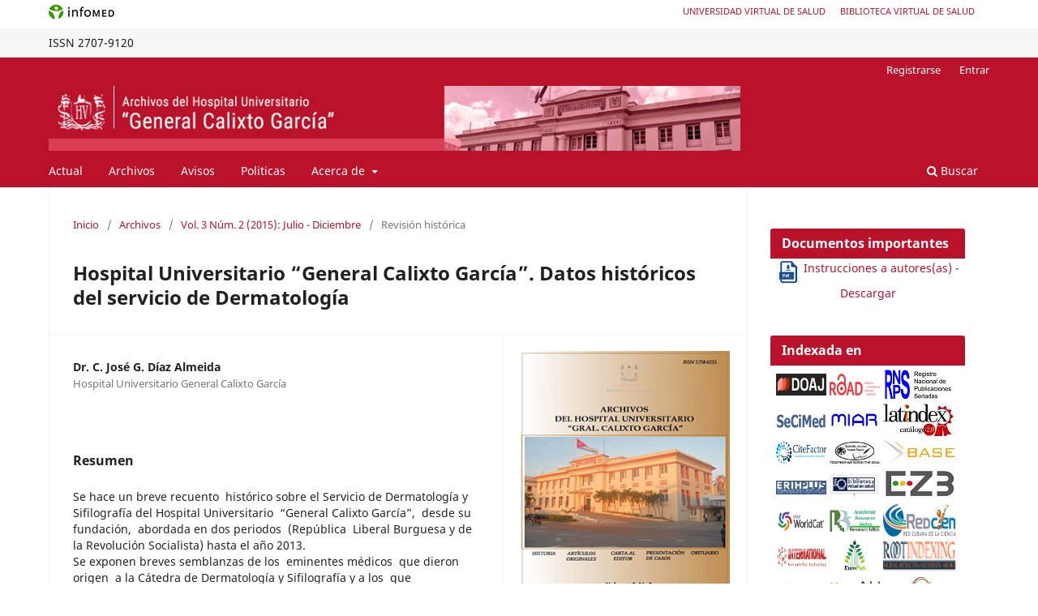

--- FILE ---
content_type: text/html; charset=utf-8
request_url: https://revcalixto.sld.cu/index.php/ahcg/article/view/86
body_size: 8728
content:
<!DOCTYPE html>
<html lang="es-ES" xml:lang="es-ES">
<head>
	<meta charset="utf-8">
	<meta name="viewport" content="width=device-width, initial-scale=1.0">
	<title>
		Hospital Universitario  “General Calixto García”. Datos históricos del servicio de  Dermatología
							| Archivos del Hospital Universitario "General Calixto García"
			</title>

	
<meta name="generator" content="Open Journal Systems 3.3.0.18">
<meta name="gs_meta_revision" content="1.1"/>
<meta name="citation_journal_title" content="Archivos del Hospital Universitario &quot;General Calixto García&quot;"/>
<meta name="citation_journal_abbrev" content="Arch Hosp Univ &quot;Gen Calixto García”"/>
<meta name="citation_issn" content="2707-9120"/> 
<meta name="citation_author" content="Dr. C.   José G. Díaz Almeida"/>
<meta name="citation_author_institution" content="Hospital Universitario General Calixto García"/>
<meta name="citation_title" content="Hospital Universitario  “General Calixto García”. Datos históricos del servicio de  Dermatología"/>
<meta name="citation_language" content="es"/>
<meta name="citation_date" content="2015/12/15"/>
<meta name="citation_volume" content="3"/>
<meta name="citation_issue" content="2"/>
<meta name="citation_abstract_html_url" content="https://revcalixto.sld.cu/index.php/ahcg/article/view/86"/>
<meta name="citation_pdf_url" content="https://revcalixto.sld.cu/index.php/ahcg/article/download/86/78"/>
<meta name="citation_pdf_url" content="https://revcalixto.sld.cu/index.php/ahcg/article/download/86/79"/>
<link rel="schema.DC" href="http://purl.org/dc/elements/1.1/" />
<meta name="DC.Creator.PersonalName" content="Dr. C.   José G. Díaz Almeida"/>
<meta name="DC.Date.created" scheme="ISO8601" content="2015-12-15"/>
<meta name="DC.Date.dateSubmitted" scheme="ISO8601" content="2015-12-15"/>
<meta name="DC.Date.issued" scheme="ISO8601" content="2015-12-15"/>
<meta name="DC.Date.modified" scheme="ISO8601" content="2024-03-29"/>
<meta name="DC.Description" xml:lang="es" content="Se hace un breve recuento  histórico sobre el Servicio de Dermatología y Sifilografía del Hospital Universitario  “General Calixto García”,  desde su fundación,  abordada en dos periodos  (República  Liberal Burguesa y de la Revolución Socialista) hasta el año 2013.Se exponen breves semblanzas de los  eminentes médicos  que dieron origen  a la Cátedra de Dermatología y Sifilografía y a los  que continuaron el desarrollo de la  especialidad hasta nuestros días. "/>
<meta name="DC.Format" scheme="IMT" content="application/pdf"/>
<meta name="DC.Format" scheme="IMT" content="application/pdf"/>
<meta name="DC.Identifier" content="86"/>
<meta name="DC.Identifier.URI" content="https://revcalixto.sld.cu/index.php/ahcg/article/view/86"/>
<meta name="DC.Language" scheme="ISO639-1" content="es"/>
<meta name="DC.Rights" content="Derechos de autor 2015 Dr. C.   José G. Díaz Almeida"/>
<meta name="DC.Rights" content=""/>
<meta name="DC.Source" content="Archivos del Hospital Universitario &quot;General Calixto García&quot;"/>
<meta name="DC.Source.ISSN" content="2707-9120"/>
<meta name="DC.Source.Issue" content="2"/>
<meta name="DC.Source.Volume" content="3"/>
<meta name="DC.Source.URI" content="https://revcalixto.sld.cu/index.php/ahcg"/>
<meta name="DC.Title" content="Hospital Universitario  “General Calixto García”. Datos históricos del servicio de  Dermatología"/>
<meta name="DC.Type" content="Text.Serial.Journal"/>
<meta name="DC.Type.articleType" content="Revisión histórica"/>
	<link rel="stylesheet" href="https://revcalixto.sld.cu/index.php/ahcg/$$$call$$$/page/page/css?name=stylesheet" type="text/css" /><link rel="stylesheet" href="https://revcalixto.sld.cu/index.php/ahcg/$$$call$$$/page/page/css?name=font" type="text/css" /><link rel="stylesheet" href="https://revcalixto.sld.cu/lib/pkp/styles/fontawesome/fontawesome.css?v=3.3.0.18" type="text/css" />
</head>
<body class="pkp_page_article pkp_op_view has_site_logo" dir="ltr">





<div class="pkp_site_name_wrapper">
      <a style="float:left; text-transform: uppercase;" href="http://www.sld.cu/" target="_blank"><img alt="Infomed" border="0" title="Infomed" src="https://revcalixto.sld.cu/templates/images/LogoInfomed.gif"/></a>
	  <a style="float:right; padding-right: 18px; text-transform: uppercase; text-decoration: none; line-height: 2.5em; font-size: 11px;" href="http://www.bvs.sld.cu/" title="Biblioteca Virtual de Salud" target="_blank">Biblioteca Virtual de Salud</a>
	  <a style="float:right; padding-right: 18px; text-transform: uppercase; text-decoration: none; line-height: 2.5em; font-size: 11px;" href="http://www.uvs.sld.cu/" title="Universidad Virtual de Salud" target="_blank">Universidad Virtual de Salud</a>
</div>
<div class="pkp_structure_head" style="background-color: #f7f7f7; height: 36px; line-height: 2.5em;" >
<div class="pkp_site_name_wrapper">

	 
	 									    ISSN
			2707-9120
		</div>
</div>

				<header class="pkp_structure_head" id="headerNavigationContainer" role="banner">
						
 <nav class="cmp_skip_to_content" aria-label="Salta a los enlaces de contenido">
	<a href="#pkp_content_main">Ir al contenido principal</a>
	<a href="#siteNav">Ir al menú de navegación principal</a>
		<a href="#pkp_content_footer">Ir al pie de página del sitio</a>
</nav>
			

			
			

			<div class="pkp_head_wrapper">

				<div class="pkp_site_name_wrapper">
					<button class="pkp_site_nav_toggle">
						<span>Open Menu</span>
					</button>
										<div class="pkp_site_name">
																<a href="						https://revcalixto.sld.cu/index.php/ahcg/index
					" class="is_img">
							<img src="https://revcalixto.sld.cu/public/journals/1/pageHeaderLogoImage_es_ES.jpg" width="960" height="90" alt="revcalixto" />
						</a>
										</div>
				</div>

				
				<nav class="pkp_site_nav_menu" aria-label="Navegación del sitio">
					<a id="siteNav"></a>
					<div class="pkp_navigation_primary_row">
						<div class="pkp_navigation_primary_wrapper">
																				<ul id="navigationPrimary" class="pkp_navigation_primary pkp_nav_list">
								<li class="">
				<a href="https://revcalixto.sld.cu/index.php/ahcg/issue/current">
					Actual
				</a>
							</li>
								<li class="">
				<a href="https://revcalixto.sld.cu/index.php/ahcg/issue/archive">
					Archivos
				</a>
							</li>
								<li class="">
				<a href="https://revcalixto.sld.cu/index.php/ahcg/announcement">
					Avisos
				</a>
							</li>
								<li class="">
				<a href="https://revcalixto.sld.cu/index.php/ahcg/politicas">
					Politicas
				</a>
							</li>
								<li class="">
				<a href="https://revcalixto.sld.cu/index.php/ahcg/about">
					Acerca de
				</a>
									<ul>
																					<li class="">
									<a href="https://revcalixto.sld.cu/index.php/ahcg/about">
										Sobre la revista
									</a>
								</li>
																												<li class="">
									<a href="https://revcalixto.sld.cu/index.php/ahcg/about/submissions">
										Envíos
									</a>
								</li>
																												<li class="">
									<a href="https://revcalixto.sld.cu/index.php/ahcg/about/editorialTeam">
										Equipo editorial
									</a>
								</li>
																												<li class="">
									<a href="https://revcalixto.sld.cu/index.php/ahcg/about/privacy">
										Declaración de privacidad
									</a>
								</li>
																												<li class="">
									<a href="https://revcalixto.sld.cu/index.php/ahcg/about/contact">
										Contacto
									</a>
								</li>
																		</ul>
							</li>
			</ul>

				

																						<div class="pkp_navigation_search_wrapper">
									<a href="https://revcalixto.sld.cu/index.php/ahcg/search" class="pkp_search pkp_search_desktop">
										<span class="fa fa-search" aria-hidden="true"></span>
										Buscar
									</a>
								</div>
													</div>
					</div>
					<div class="pkp_navigation_user_wrapper" id="navigationUserWrapper">
							<ul id="navigationUser" class="pkp_navigation_user pkp_nav_list">
								<li class="profile">
				<a href="https://revcalixto.sld.cu/index.php/ahcg/user/register">
					Registrarse
				</a>
							</li>
								<li class="profile">
				<a href="https://revcalixto.sld.cu/index.php/ahcg/login">
					Entrar
				</a>
							</li>
										</ul>

					</div>
				</nav>
			</div><!-- .pkp_head_wrapper -->
		</header><!-- .pkp_structure_head -->

						<div class="pkp_structure_content has_sidebar">
			<div class="pkp_structure_main" role="main">
				<a id="pkp_content_main"></a>

<div class="page page_article">
			<nav class="cmp_breadcrumbs" role="navigation" aria-label="Usted está aquí:">
	<ol>
		<li>
			<a href="https://revcalixto.sld.cu/index.php/ahcg/index">
				Inicio
			</a>
			<span class="separator">/</span>
		</li>
		<li>
			<a href="https://revcalixto.sld.cu/index.php/ahcg/issue/archive">
				Archivos
			</a>
			<span class="separator">/</span>
		</li>
					<li>
				<a href="https://revcalixto.sld.cu/index.php/ahcg/issue/view/7">
					Vol. 3 Núm. 2 (2015): Julio - Diciembre
				</a>
				<span class="separator">/</span>
			</li>
				<li class="current" aria-current="page">
			<span aria-current="page">
									Revisión histórica
							</span>
		</li>
	</ol>
</nav>
	
		  	 <article class="obj_article_details">

		
	<h1 class="page_title">
		Hospital Universitario  “General Calixto García”. Datos históricos del servicio de  Dermatología
	</h1>

	
	<div class="row">
		<div class="main_entry">

							<section class="item authors">
					<h2 class="pkp_screen_reader">Autores/as</h2>
					<ul class="authors">
											<li>
							<span class="name">
								Dr. C.   José G. Díaz Almeida
							</span>
															<span class="affiliation">
									Hospital Universitario General Calixto García
																	</span>
																				</li>
										</ul>
				</section>
			
						
						
										<section class="item abstract">
					<h2 class="label">Resumen</h2>
					Se hace un breve recuento  histórico sobre el Servicio de Dermatología y Sifilografía del Hospital Universitario  “General Calixto García”,  desde su fundación,  abordada en dos periodos  (República  Liberal Burguesa y de la Revolución Socialista) hasta el año 2013.<br>Se exponen breves semblanzas de los  eminentes médicos  que dieron origen  a la Cátedra de Dermatología y Sifilografía y a los  que continuaron el desarrollo de la  especialidad hasta nuestros días. <br><br>
				</section>
			
			<div class="item downloads_chart">
	<h3 class="label">
		Descargas
	</h3>
	<div class="value">
		<canvas class="usageStatsGraph" data-object-type="Submission" data-object-id="86"></canvas>
		<div class="usageStatsUnavailable" data-object-type="Submission" data-object-id="86">
			Los datos de descargas todavía no están disponibles.
		</div>
	</div>
</div>


																			
						
		</div><!-- .main_entry -->

		<div class="entry_details">

										<div class="item cover_image">
					<div class="sub_item">
													<a href="https://revcalixto.sld.cu/index.php/ahcg/issue/view/7">
								<img src="https://revcalixto.sld.cu/public/journals/1/cover_issue_7_es_ES.jpg" alt="">
							</a>
											</div>
				</div>
			
										<div class="item galleys">
					<h2 class="pkp_screen_reader">
						Descargas
					</h2>
					<ul class="value galleys_links">
													<li>
								
	
							

<a class="obj_galley_link pdf" href="https://revcalixto.sld.cu/index.php/ahcg/article/view/86/78">

		
	PDF

	</a>
							</li>
													<li>
								
	
							

<a class="obj_galley_link pdf" href="https://revcalixto.sld.cu/index.php/ahcg/article/view/86/79">

		
	PDF

	</a>
							</li>
											</ul>
				</div>
						
						<div class="item published">
				<section class="sub_item">
					<h2 class="label">
						Publicado
					</h2>
					<div class="value">
																			<span>2015-12-15</span>
																	</div>
				</section>
							</div>
			
										<div class="item citation">
					<section class="sub_item citation_display">
						<h2 class="label">
							Cómo citar
						</h2>
						<div class="value">
							<div id="citationOutput" role="region" aria-live="polite">
								<div class="csl-bib-body">
  <div class="csl-entry"><div class="csl-left-margin">1.</div><div class="csl-right-inline">Díaz Almeida DCJG. Hospital Universitario “General Calixto García”. Datos históricos del servicio de Dermatología. Arch Hosp Univ &amp;quot;Gen Calixto García” [Internet]. 15 de diciembre de 2015 [citado 23 de enero de 2026];3(2). Disponible en: https://revcalixto.sld.cu/index.php/ahcg/article/view/86</div></div>
</div>
							</div>
							<div class="citation_formats">
								<button class="cmp_button citation_formats_button" aria-controls="cslCitationFormats" aria-expanded="false" data-csl-dropdown="true">
									Más formatos de cita
								</button>
								<div id="cslCitationFormats" class="citation_formats_list" aria-hidden="true">
									<ul class="citation_formats_styles">
																					<li>
												<a
													aria-controls="citationOutput"
													href="https://revcalixto.sld.cu/index.php/ahcg/citationstylelanguage/get/acm-sig-proceedings?submissionId=86&amp;publicationId=74"
													data-load-citation
													data-json-href="https://revcalixto.sld.cu/index.php/ahcg/citationstylelanguage/get/acm-sig-proceedings?submissionId=86&amp;publicationId=74&amp;return=json"
												>
													ACM
												</a>
											</li>
																					<li>
												<a
													aria-controls="citationOutput"
													href="https://revcalixto.sld.cu/index.php/ahcg/citationstylelanguage/get/acs-nano?submissionId=86&amp;publicationId=74"
													data-load-citation
													data-json-href="https://revcalixto.sld.cu/index.php/ahcg/citationstylelanguage/get/acs-nano?submissionId=86&amp;publicationId=74&amp;return=json"
												>
													ACS
												</a>
											</li>
																					<li>
												<a
													aria-controls="citationOutput"
													href="https://revcalixto.sld.cu/index.php/ahcg/citationstylelanguage/get/apa?submissionId=86&amp;publicationId=74"
													data-load-citation
													data-json-href="https://revcalixto.sld.cu/index.php/ahcg/citationstylelanguage/get/apa?submissionId=86&amp;publicationId=74&amp;return=json"
												>
													APA
												</a>
											</li>
																					<li>
												<a
													aria-controls="citationOutput"
													href="https://revcalixto.sld.cu/index.php/ahcg/citationstylelanguage/get/associacao-brasileira-de-normas-tecnicas?submissionId=86&amp;publicationId=74"
													data-load-citation
													data-json-href="https://revcalixto.sld.cu/index.php/ahcg/citationstylelanguage/get/associacao-brasileira-de-normas-tecnicas?submissionId=86&amp;publicationId=74&amp;return=json"
												>
													ABNT
												</a>
											</li>
																					<li>
												<a
													aria-controls="citationOutput"
													href="https://revcalixto.sld.cu/index.php/ahcg/citationstylelanguage/get/chicago-author-date?submissionId=86&amp;publicationId=74"
													data-load-citation
													data-json-href="https://revcalixto.sld.cu/index.php/ahcg/citationstylelanguage/get/chicago-author-date?submissionId=86&amp;publicationId=74&amp;return=json"
												>
													Chicago
												</a>
											</li>
																					<li>
												<a
													aria-controls="citationOutput"
													href="https://revcalixto.sld.cu/index.php/ahcg/citationstylelanguage/get/harvard-cite-them-right?submissionId=86&amp;publicationId=74"
													data-load-citation
													data-json-href="https://revcalixto.sld.cu/index.php/ahcg/citationstylelanguage/get/harvard-cite-them-right?submissionId=86&amp;publicationId=74&amp;return=json"
												>
													Harvard
												</a>
											</li>
																					<li>
												<a
													aria-controls="citationOutput"
													href="https://revcalixto.sld.cu/index.php/ahcg/citationstylelanguage/get/ieee?submissionId=86&amp;publicationId=74"
													data-load-citation
													data-json-href="https://revcalixto.sld.cu/index.php/ahcg/citationstylelanguage/get/ieee?submissionId=86&amp;publicationId=74&amp;return=json"
												>
													IEEE
												</a>
											</li>
																					<li>
												<a
													aria-controls="citationOutput"
													href="https://revcalixto.sld.cu/index.php/ahcg/citationstylelanguage/get/modern-language-association?submissionId=86&amp;publicationId=74"
													data-load-citation
													data-json-href="https://revcalixto.sld.cu/index.php/ahcg/citationstylelanguage/get/modern-language-association?submissionId=86&amp;publicationId=74&amp;return=json"
												>
													MLA
												</a>
											</li>
																					<li>
												<a
													aria-controls="citationOutput"
													href="https://revcalixto.sld.cu/index.php/ahcg/citationstylelanguage/get/turabian-fullnote-bibliography?submissionId=86&amp;publicationId=74"
													data-load-citation
													data-json-href="https://revcalixto.sld.cu/index.php/ahcg/citationstylelanguage/get/turabian-fullnote-bibliography?submissionId=86&amp;publicationId=74&amp;return=json"
												>
													Turabian
												</a>
											</li>
																					<li>
												<a
													aria-controls="citationOutput"
													href="https://revcalixto.sld.cu/index.php/ahcg/citationstylelanguage/get/vancouver?submissionId=86&amp;publicationId=74"
													data-load-citation
													data-json-href="https://revcalixto.sld.cu/index.php/ahcg/citationstylelanguage/get/vancouver?submissionId=86&amp;publicationId=74&amp;return=json"
												>
													Vancouver
												</a>
											</li>
																			</ul>
																			<div class="label">
											Descargar cita
										</div>
										<ul class="citation_formats_styles">
																							<li>
													<a href="https://revcalixto.sld.cu/index.php/ahcg/citationstylelanguage/download/ris?submissionId=86&amp;publicationId=74">
														<span class="fa fa-download"></span>
														Endnote/Zotero/Mendeley (RIS)
													</a>
												</li>
																							<li>
													<a href="https://revcalixto.sld.cu/index.php/ahcg/citationstylelanguage/download/bibtex?submissionId=86&amp;publicationId=74">
														<span class="fa fa-download"></span>
														BibTeX
													</a>
												</li>
																					</ul>
																	</div>
							</div>
						</div>
					</section>
				</div>
			
										<div class="item issue">

											<section class="sub_item">
							<h2 class="label">
								Número
							</h2>
							<div class="value">
								<a class="title" href="https://revcalixto.sld.cu/index.php/ahcg/issue/view/7">
									Vol. 3 Núm. 2 (2015): Julio - Diciembre
								</a>
							</div>
						</section>
					
											<section class="sub_item">
							<h2 class="label">
								Sección
							</h2>
							<div class="value">
								Revisión histórica
							</div>
						</section>
					
									</div>
			
						
										<div class="item copyright">
					<h2 class="label">
						Licencia
					</h2>
										<p>Aquellos autores/as que tengan publicaciones con esta revista, aceptan los términos siguientes:</p><ol start="1"><li>Los autores/as conservarán sus derechos de autor y garantizarán a la revista el derecho de primera publicación de su obra, el cuál estará simultáneamente sujeto a la Licencia <em>Creative Commons Atribución– No Comercial 4.0</em> que permite el uso, distribución y reproducción no comerciales y sin restricciones en cualquier medio, siempre que sea debidamente citada la fuente primaria de publicación.<em></em></li><li>Los autores/as podrán adoptar otros acuerdos de licencia no exclusiva de distribución de la versión de la obra publicada (p. ej.: depositarla en un archivo telemático institucional o publicarla en un volumen monográfico) siempre que se indique la publicación inicial en esta revista.</li><li>Se permite y recomienda a los autores/as difundir su obra a través de Internet (p. ej.: en archivos telemáticos institucionales o en su página web) antes y durante el proceso de envío, lo cual puede producir intercambios interesantes y aumentar las citas de la obra publicada.</li></ol>
				</div>
			
			

		</div><!-- .entry_details -->
	</div><!-- .row -->

</article>

	

</div><!-- .page -->

	</div><!-- pkp_structure_main -->

									<div class="pkp_structure_sidebar left" role="complementary" aria-label="Barra lateral">
				<div class="pkp_block block_custom" id="customblock-documentos-importantes">
	<h2 class="title">Documentos importantes</h2>
	<div class="content">
		<p align="center"><a href="https://revcalixto.sld.cu/index.php/ahcg/article/view/1610/1256/pdf" target="_blank" rel="noopener"><img src="/templates/images/descargar2.png" alt="PDF" width="40" height="45" align="middle" border="0"> Instrucciones a autores(as) - Descargar </a></p>
	</div>
</div>
<div class="pkp_block block_custom" id="customblock-indexada-en">
	<h2 class="title">Indexada en</h2>
	<div class="content">
		<table border="0" width="233" align="center">
<tbody>
<tr>
<td><a title="DOAJ" href="https://doaj.org/toc/1728-6115" target="_blank" rel="noopener"><img src="/templates/images/DOAJ.jpg" alt="DOAJ" width="90" height="38" align="middle"></a></td>
<td><a title="Road" href="https://portal.issn.org/resource/ISSN/2707-9120" target="_blank" rel="noopener"><img src="/templates/images/road.png" alt="Road" width="90" height="38" align="middle"></a></td>
<td><a title="RNPS" href="http://seriadas.sld.cu/index.php?P=FullRecord&amp;ID=62&amp;ReturnText=Search+Results&amp;ReturnTo=index.php%3FP%3DAdvancedSearch%26Q%3DY%26FK%3DCalixto%2BGarc%25EDa%26RP%3D100%26SR%3D0%26ST%3DQuick" target="_blank" rel="noopener"><img src="/templates/images/rnps.png" alt="RNPS" width="90" height="38" align="middle"></a></td>
</tr>
<tr>
<td><a title="SeCimed" href="http://bmn.sld.cu/secimed/msrc/secimed_issue.php?lang=es&amp;id=6895&amp;publt=1&amp;p1=1_Archivos+del+Hospital_d2_title" target="_blank" rel="noopener"><img src="/templates/images/secimed.png" alt="secimed" width="90" height="38" align="middle"></a></td>
<td><a title="MIAR" href="http://miar.ub.edu/issn/1728-6115" target="_blank" rel="noopener"><img src="/templates/images/miar.png" alt="" width="90" height="38" align="middle"></a></td>
<td><a title="Latindex" href="https://www.latindex.org/latindex/ficha/1465"><img src="/templates/images/latindexcat.jpg" alt="latindex" width="90" height="38" align="middle"></a></td>
</tr>
<tr>
<td><a title="CiteFactor" href="https://www.citefactor.org/journal/index/27435/archivos-del-hospital-universitario-general-calixto-garc%C3%ADa"><img src="/templates/images/CiteFactor.png" alt="citefactor" width="90" height="38" align="middle"></a></td>
<td><a title="Sjifactor" href="http://sjifactor.com/passport.php?id=21719"><img src="/templates/images/sjifactor.PNG" alt="sjifactor" width="90" height="38" align="middle"></a></td>
<td><a title="BASE" href="https://www.base-search.net/about/en/about_source.php?id=10397"><img src="/templates/images/base.JPG" alt="BASE" width="90" height="38" align="middle"></a></td>
</tr>
<tr>
<td><a title="ERIH PLUS" href="https://dbh.nsd.uib.no/publiseringskanaler/erihplus/periodical/info?id=501909"><img src="/templates/images/erihplus.jpg" alt="ERIH PLUS" width="90" height="38" align="middle"></a></td>
<td><a title="Biblioteca Virtual en Salud" href="http://bvscuba.sld.cu/revistas-medicas-cubanas/" target="_blank" rel="noopener"><img src="/templates/images/bvs.png" alt="bvs" width="90" height="38" align="middle"></a></td>
<td><a title="EZ3" href="http://ezb.uni-regensburg.de/ezeit/searchres.phtml?bibid=AAAAA&amp;colors=7&amp;lang=en&amp;jq_type1=KT&amp;jq_term1=Calixto+Garc%EDa&amp;jq_bool2=AND&amp;jq_type2=IS&amp;jq_term2=%092707-9120&amp;jq_bool3=AND&amp;jq_type3=PU&amp;jq_term3=&amp;hits_per_page=50&amp;search_journal=Start+Search" target="_blank" rel="noopener"><img src="/templates/images/EZB.jpg" alt="EZ3" width="90" height="38" align="middle"></a></td>
</tr>
<tr>
<td><a title="WorldCat" href="https://www.worldcat.org/title/archivos-del-hospital-universitario-general-calixto-garcia/oclc/490117258?formid=TagEntry&amp;tagaction=savetags#reviews"><img src="/templates/images/worldCat.png" alt="worldCat" width="90" height="38" align="middle"></a></td>
<td><a title="Researchbib" href="http://journalseeker.researchbib.com/view/issn/2707-9120"><img src="/templates/images/researchbio.png" alt="researchbio" width="90" height="38" align="middle"></a></td>
<td><a title=" Red Cubana de la Ciencia " href="http://cientificos.redciencia.cu/search/revistas?nombre=Archivo+del+Hospital+Universitario+%22General+Calixto+Garc%C3%ADa%22&amp;entidad=0&amp;ciencia=38&amp;provincia=3" target="_blank" rel="noopener"><img src="/templates/images/redciencia.jpg" alt="redciencia" width="90" height="38" align="middle"></a></td>
</tr>
<tr>
<td><a title="ISI" href="https://isindexing.com/isi/journaldetails.php?id=15365" target="_blank" rel="noopener"><img src="/templates/images/isindex.png" alt="ISI" width="90" height="38" align="middle"></a></td>
<td align="center"><a title="Europub" href="https://europub.co.uk/journals/29454" target="_blank" rel="noopener"><img src="/templates/images/EuroPub.png" alt="Europub" width="40" height="40" align="middle"></a></td>
<td><a title="Rootindexing" href="https://www.rootindexing.com/journal/archivos-del-hospital-universitario-general-calixto-garc-a-AHCG/" target="_blank" rel="noopener"><img src="/templates/images/rootindexing.png" alt="Rootindexing" width="90" height="38" align="middle"></a></td>
</tr>
<tr>
<td><a title="Geneva Foundation" href="https://www.gfmer.ch/Medical_journals/Revistas_medicas_acceso_libre.htm" target="_blank" rel="noopener"><img src="/templates/images/gfmer.png" alt="gfmer" width="90" height="38" align="middle"></a></td>
<td><a title="Aura" href="http://aura.amelica.org/detalle-revista.html?cveRevista=1779" target="_blank" rel="noopener"><img src="/templates/images/AURA.JPG" alt="AURA" width="90" height="38" align="middle"></a></td>
<td align="center"><a title="I2OR" href="http://www.i2or.com/9.html" target="_blank" rel="noopener"><img src="/templates/images/I2OR.gif" alt="I2OR" width="40" height="40" align="middle"></a></td>
</tr>
<tr>
<td><a title="Olddrji" href="http://olddrji.lbp.world/JournalProfile.aspx?jid=2707-9120" target="_blank" rel="noopener"><img src="/templates/images/drji.jpg" alt="DRJI " width="90" height="38" align="middle"></a></td>
<td>&nbsp;</td>
</tr>
</tbody>
</table>
	</div>
</div>
<div class="pkp_block block_custom" id="customblock-en-redes-sociales">
	<h2 class="title pkp_screen_reader">En redes sociales</h2>
	<div class="content">
		<p align="center"><a title="Rev Calixto en Facebook" href="https://m.facebook.com/Revista-Archivos-del-Hospital-Universitario-General-Calixto-Garc%C3%ADa-104637978396563/?ref=wizard"><img src="/templates/images/facebook.png" alt="Facebook" width="36" height="35"></a>&nbsp;&nbsp;&nbsp; <a title="Rev Calixto en Twiter" href="https://twitter.com/ArchivosGral"><img src="/templates/images/twitter2023.png" alt="Twiter" width="30" height="30"></a> &nbsp;&nbsp;&nbsp; <a title="Rev Calixto en Twiter" href="https://www.linkedin.com/in/revista-archiv-hosp-univ-gral-calixto-garc%C3%ADa-428a4620a"><img src="/templates/images/linkedin.png" alt="twitter"></a> &nbsp;&nbsp;&nbsp; <a title="Rev Calixto en Telegram" href="https://t.me/revcalixto"><img src="/templates/images/telegram.png" alt="telegram" width="36" height="35"></a> &nbsp;&nbsp;&nbsp; <a title="Rev Calixto en Ecurred" href="https://www.ecured.cu/Archivos_del_Hospital_Universitario_General_Calixto_Garc%C3%ADa_(revista)"><img src="/templates/images/ecured2.jpg" alt="ecured" width="36" height="35"></a></p>
	</div>
</div>
<div class="pkp_block block_language">
	<h2 class="title">
		Idioma
	</h2>

	<div class="content">
		<ul>
							<li class="locale_en_US" lang="en-US">
					<a href="https://revcalixto.sld.cu/index.php/ahcg/user/setLocale/en_US?source=%2Findex.php%2Fahcg%2Farticle%2Fview%2F86">
						English
					</a>
				</li>
							<li class="locale_es_ES current" lang="es-ES">
					<a href="https://revcalixto.sld.cu/index.php/ahcg/user/setLocale/es_ES?source=%2Findex.php%2Fahcg%2Farticle%2Fview%2F86">
						Español (España)
					</a>
				</li>
					</ul>
	</div>
</div><!-- .block_language -->
<div class="pkp_block block_make_submission">
	<h2 class="pkp_screen_reader">
		Enviar un artículo
	</h2>

	<div class="content">
		<a class="block_make_submission_link" href="https://revcalixto.sld.cu/index.php/ahcg/about/submissions">
			Enviar un artículo
		</a>
	</div>
</div>
<div class="pkp_block block_custom" id="customblock-crea-tu-identificador-orcid">
	<h2 class="title">Crea tu Identificador ORCID</h2>
	<div class="content">
		<p align="center"><a href="https://orcid.org/"><img src="/templates/images/ORCID1.JPG" alt="ORCID" width="250" height="130" border="0"></a></p>
	</div>
</div>
<div class="pkp_block block_custom" id="customblock-citas">
	<h2 class="title">Métricas de la revista</h2>
	<div class="content">
		<center><br><a title="Acceder" href="https://scholar.google.es/citations?hl=es&amp;user=DPVPWaUAAAAJ&amp;view_op=list_works&amp;authuser=1&amp;gmla=AJsN-F7URL1t7XGAPyr8btgBIt4yB83XCfcTIct20HbFr4Q9uiteE8b76I8a2oSe76d9Q9KinrywlahCNALgyAeu2efN5KjFeBK0y1_ijSlJHC5ai6iPoQ0"><img src="/templates/images/google-2.png" alt="Citas"></a></center>
	</div>
</div>
<div class="pkp_block block_information">
	<h2 class="title">Información</h2>
	<div class="content">
		<ul>
							<li>
					<a href="https://revcalixto.sld.cu/index.php/ahcg/information/readers">
						Para lectores/as
					</a>
				</li>
										<li>
					<a href="https://revcalixto.sld.cu/index.php/ahcg/information/authors">
						Para autores/as
					</a>
				</li>
								</ul>
	</div>
</div>
<div class="pkp_block block_custom" id="customblock-anti-plagio">
	<h2 class="title pkp_screen_reader">Anti-Plagio</h2>
	<div class="content">
		<p align="center"><a href="https://plagiarisma.net/es/"><img style="border-style: none;" src="//cdn.plagiarisma.net/banner125x60.gif" alt="Plagiarisma - detector de plagio" width="125" height="60"></a></p>
	</div>
</div>
<div class="pkp_block block_web_feed">
	<h2 class="title">Publicación</h2>
	<div class="content">
		<ul>
			<li>
				<a href="https://revcalixto.sld.cu/index.php/ahcg/gateway/plugin/WebFeedGatewayPlugin/atom">
					<img src="https://revcalixto.sld.cu/lib/pkp/templates/images/atom.svg" alt="Logo Atom">
				</a>
			</li>
			<li>
				<a href="https://revcalixto.sld.cu/index.php/ahcg/gateway/plugin/WebFeedGatewayPlugin/rss2">
					<img src="https://revcalixto.sld.cu/lib/pkp/templates/images/rss20_logo.svg" alt="Logo RSS2">
				</a>
			</li>
			<li>
				<a href="https://revcalixto.sld.cu/index.php/ahcg/gateway/plugin/WebFeedGatewayPlugin/rss">
					<img src="https://revcalixto.sld.cu/lib/pkp/templates/images/rss10_logo.svg" alt="Logo RSS1">
				</a>
			</li>
		</ul>
	</div>
</div>

			</div><!-- pkp_sidebar.left -->
			</div><!-- pkp_structure_content -->

<div class="pkp_structure_footer_wrapper" role="contentinfo">
	<a id="pkp_content_footer"></a>

	<div class="pkp_structure_footer">

					<div class="pkp_footer_content">
							<div id="f1">
<p style="text-align: justify !important;"><a href="http://www.sld.cu/verpost.php?blog=http://articulos.sld.cu/editorhome/&amp;post_id=5699&amp;tipo=1&amp;opc_mostrar=2_&amp;n=z">Políticas del Portal</a>. Los contenidos que se encuentran en la revista están dirigidos fundamentalmente a profesionales de la salud. La información que suministramos no debe ser utilizada, bajo ninguna circunstancia, como base para realizar diagnósticos médicos, procedimientos clínicos, quirúrgicos o análisis de laboratorio, ni para la prescripción de tratamientos o medicamentos, sin previa orientación médica.</p>
<p style="text-align: justify !important;"><a href="mailto:iliovanysb@infomed.sld.cu">Dra. Iliovvanys Betancourt Plaza: </a><strong>Directora de la revista</strong> | Hospital Universitario "General Calixto García" | Avenida Universidad y J | Vedado | Plaza de la Revolución | La Habana | Cuba | <a href="mailto:revahcg@infomed.sld.cu%20">revistacg@infomed.sld.cu</a> | Horario de atención: 2:00 pm a 4:00 pm de lunes a viernes. Teléfs.: 78382205</p>
<center>Este sitio está bajo <a href="https://creativecommons.org/licenses/by-nc/4.0/deed.es_ES" target="_blank" rel="noopener">Licencia de Creative Commons </a><a href="http://creativecommons.org/licenses/by-nc/4.0/" rel="license">Reconocimiento-NoComercial 4.0 Internacional</a><a href="https://creativecommons.org/licenses/by-nc/4.0/deed.es_ES" target="_blank" rel="noopener">.</a></center><center></center><center><img src="https://revcalixto.sld.cu/templates/images/Licencia CC by-nc2.png" alt="common_creative" width="91" height="31" /></center></div>
			</div>
		
		<!-- div class="pkp_brand_footer" role="complementary">
			<a href="https://revcalixto.sld.cu/index.php/ahcg/about/aboutThisPublishingSystem">
				<img alt="Más información acerca del sistema de publicación, de la plataforma y del flujo de trabajo de OJS/PKP." src="https://revcalixto.sld.cu/templates/images/ojs_brand.png">
			</a>
		</div -->
	</div>
</div><!-- pkp_structure_footer_wrapper -->

</div><!-- pkp_structure_page -->

<script src="https://revcalixto.sld.cu/lib/pkp/lib/vendor/components/jquery/jquery.min.js?v=3.3.0.18" type="text/javascript"></script><script src="https://revcalixto.sld.cu/lib/pkp/lib/vendor/components/jqueryui/jquery-ui.min.js?v=3.3.0.18" type="text/javascript"></script><script src="https://revcalixto.sld.cu/plugins/themes/default/js/lib/popper/popper.js?v=3.3.0.18" type="text/javascript"></script><script src="https://revcalixto.sld.cu/plugins/themes/default/js/lib/bootstrap/util.js?v=3.3.0.18" type="text/javascript"></script><script src="https://revcalixto.sld.cu/plugins/themes/default/js/lib/bootstrap/dropdown.js?v=3.3.0.18" type="text/javascript"></script><script src="https://revcalixto.sld.cu/plugins/themes/default/js/main.js?v=3.3.0.18" type="text/javascript"></script><script src="https://revcalixto.sld.cu/plugins/generic/citationStyleLanguage/js/articleCitation.js?v=3.3.0.18" type="text/javascript"></script><script type="text/javascript">var pkpUsageStats = pkpUsageStats || {};pkpUsageStats.data = pkpUsageStats.data || {};pkpUsageStats.data.Submission = pkpUsageStats.data.Submission || {};pkpUsageStats.data.Submission[86] = {"data":{"2015":{"1":0,"2":0,"3":0,"4":0,"5":0,"6":0,"7":0,"8":0,"9":0,"10":0,"11":0,"12":2},"2016":{"1":10,"2":10,"3":7,"4":10,"5":5,"6":4,"7":2,"8":6,"9":9,"10":3,"11":8,"12":6},"2017":{"1":9,"2":3,"3":5,"4":7,"5":10,"6":5,"7":3,"8":11,"9":5,"10":2,"11":9,"12":6},"2018":{"1":6,"2":7,"3":10,"4":13,"5":16,"6":20,"7":5,"8":13,"9":10,"10":15,"11":14,"12":11},"2019":{"1":20,"2":21,"3":35,"4":9,"5":5,"6":8,"7":22,"8":9,"9":21,"10":9,"11":25,"12":24},"2020":{"1":9,"2":20,"3":26,"4":34,"5":14,"6":13,"7":23,"8":9,"9":20,"10":21,"11":22,"12":25},"2021":{"1":44,"2":27,"3":34,"4":37,"5":58,"6":21,"7":7,"8":13,"9":11,"10":10,"11":11,"12":6},"2022":{"1":7,"2":12,"3":20,"4":22,"5":24,"6":18,"7":12,"8":15,"9":11,"10":30,"11":17,"12":19},"2023":{"1":28,"2":17,"3":24,"4":38,"5":4,"6":17,"7":17,"8":16,"9":14,"10":31,"11":32,"12":4},"2024":{"1":9,"2":4,"3":3,"4":4,"5":5,"6":12,"7":22,"8":31,"9":35,"10":22,"11":12,"12":18},"2025":{"1":34,"2":16,"3":9,"4":18,"5":7,"6":26,"7":21,"8":30,"9":32,"10":36,"11":17,"12":10},"2026":{"1":28,"2":0,"3":0,"4":0,"5":0,"6":0,"7":0,"8":0,"9":0,"10":0,"11":0,"12":0}},"label":"Todas las descargas","color":"79,181,217","total":1930};</script><script src="https://cdnjs.cloudflare.com/ajax/libs/Chart.js/2.0.1/Chart.js?v=3.3.0.18" type="text/javascript"></script><script type="text/javascript">var pkpUsageStats = pkpUsageStats || {};pkpUsageStats.locale = pkpUsageStats.locale || {};pkpUsageStats.locale.months = ["Ene","Feb","Mar","Abr","May","Jun","Jul","Ago","Sep","Oct","Nov","Dic"];pkpUsageStats.config = pkpUsageStats.config || {};pkpUsageStats.config.chartType = "bar";</script><script src="https://revcalixto.sld.cu/plugins/generic/usageStats/js/UsageStatsFrontendHandler.js?v=3.3.0.18" type="text/javascript"></script>


</body>
</html>
